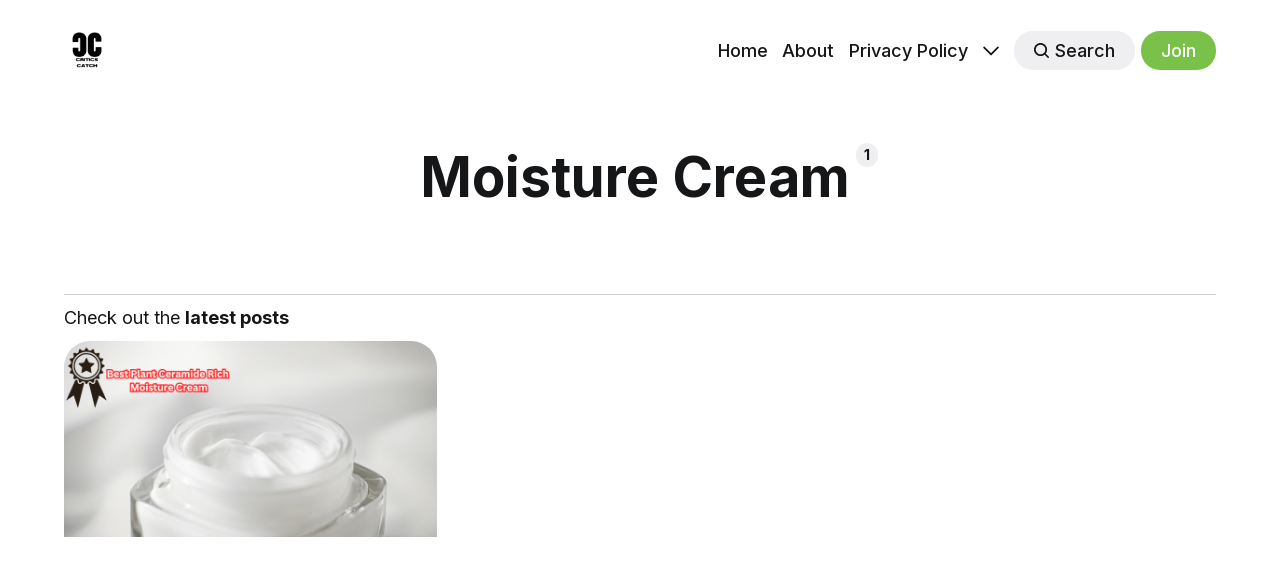

--- FILE ---
content_type: text/html; charset=utf-8
request_url: https://www.criticscatch.com/tag/moisture-cream/
body_size: 5211
content:
<!DOCTYPE html>
<html lang="en" class="auto-dark-mode">
	<head>
		<meta charset="utf-8">
		<meta http-equiv="X-UA-Compatible" content="IE=edge">
		<title>Moisture Cream - CriticsCatch</title>
		<meta name="HandheldFriendly" content="True">
		<meta name="viewport" content="width=device-width, initial-scale=1">
		

<link rel="preconnect" href="https://fonts.googleapis.com"> 
<link rel="preconnect" href="https://fonts.gstatic.com" crossorigin>
<link rel="preload" as="style" href="https://fonts.googleapis.com/css2?family=Inter:wght@300;400;500;700&display=swap">
<link rel="stylesheet" href="https://fonts.googleapis.com/css2?family=Inter:wght@300;400;500;700&display=swap">













		<link rel="stylesheet" type="text/css" href="https://www.criticscatch.com/assets/css/screen.css?v=e1abad688d">
		<style>
:root {
	--font-family-one: 'Inter', sans-serif;
	--font-weight-one-light: 300;
	--font-weight-one-bold: 700;

	--font-family-two: 'Inter', sans-serif;
	--font-weight-two-bold: 700;

	--font-family-three: 'Inter', sans-serif;
	--font-weight-three-regular: 400;
	--font-weight-three-medium: 500;
	--font-weight-three-bold: 700;

	--letter-spacing: -.01em;
}
</style>

		<link rel="icon" href="https://www.criticscatch.com/content/images/size/w256h256/2023/10/Untitled-design--9-.png" type="image/png">
    <link rel="canonical" href="https://www.criticscatch.com/tag/moisture-cream/">
    <meta name="referrer" content="no-referrer-when-downgrade">
    
    <meta property="og:site_name" content="CriticsCatch">
    <meta property="og:type" content="website">
    <meta property="og:title" content="Moisture Cream - CriticsCatch">
    <meta property="og:description" content="Expert reviews, insightful analysis, &amp; trusted recommendations - Critics Catch has you covered. Discover your go-to resource for informed opinions now!">
    <meta property="og:url" content="https://www.criticscatch.com/tag/moisture-cream/">
    <meta property="og:image" content="https://images.unsplash.com/photo-1697101679241-ae9c4c0bfa3d?crop&#x3D;entropy&amp;cs&#x3D;tinysrgb&amp;fit&#x3D;max&amp;fm&#x3D;jpg&amp;ixid&#x3D;M3wxMTc3M3wwfDF8YWxsfDQwfHx8fHx8Mnx8MTY5NzgzNTE2Nnw&amp;ixlib&#x3D;rb-4.0.3&amp;q&#x3D;80&amp;w&#x3D;2000">
    <meta property="article:publisher" content="https://www.facebook.com/criticscatch">
    <meta name="twitter:card" content="summary_large_image">
    <meta name="twitter:title" content="Moisture Cream - CriticsCatch">
    <meta name="twitter:description" content="Expert reviews, insightful analysis, &amp; trusted recommendations - Critics Catch has you covered. Discover your go-to resource for informed opinions now!">
    <meta name="twitter:url" content="https://www.criticscatch.com/tag/moisture-cream/">
    <meta name="twitter:image" content="https://images.unsplash.com/photo-1697101679241-ae9c4c0bfa3d?crop&#x3D;entropy&amp;cs&#x3D;tinysrgb&amp;fit&#x3D;max&amp;fm&#x3D;jpg&amp;ixid&#x3D;M3wxMTc3M3wwfDF8YWxsfDQwfHx8fHx8Mnx8MTY5NzgzNTE2Nnw&amp;ixlib&#x3D;rb-4.0.3&amp;q&#x3D;80&amp;w&#x3D;2000">
    <meta name="twitter:site" content="@criticscatch">
    <meta property="og:image:width" content="1200">
    <meta property="og:image:height" content="1800">
    
    <script type="application/ld+json">
{
    "@context": "https://schema.org",
    "@type": "Series",
    "publisher": {
        "@type": "Organization",
        "name": "CriticsCatch",
        "url": "https://www.criticscatch.com/",
        "logo": {
            "@type": "ImageObject",
            "url": "https://www.criticscatch.com/content/images/2023/10/Untitled-design--10-.png"
        }
    },
    "url": "https://www.criticscatch.com/tag/moisture-cream/",
    "name": "Moisture Cream",
    "mainEntityOfPage": "https://www.criticscatch.com/tag/moisture-cream/"
}
    </script>

    <meta name="generator" content="Ghost 6.16">
    <link rel="alternate" type="application/rss+xml" title="CriticsCatch" href="https://www.criticscatch.com/rss/">
    <script defer src="https://cdn.jsdelivr.net/ghost/portal@~2.58/umd/portal.min.js" data-i18n="true" data-ghost="https://www.criticscatch.com/" data-key="1772bc7df29bdc2fb98de1a798" data-api="https://criticscatch.ghost.io/ghost/api/content/" data-locale="en" crossorigin="anonymous"></script><style id="gh-members-styles">.gh-post-upgrade-cta-content,
.gh-post-upgrade-cta {
    display: flex;
    flex-direction: column;
    align-items: center;
    font-family: -apple-system, BlinkMacSystemFont, 'Segoe UI', Roboto, Oxygen, Ubuntu, Cantarell, 'Open Sans', 'Helvetica Neue', sans-serif;
    text-align: center;
    width: 100%;
    color: #ffffff;
    font-size: 16px;
}

.gh-post-upgrade-cta-content {
    border-radius: 8px;
    padding: 40px 4vw;
}

.gh-post-upgrade-cta h2 {
    color: #ffffff;
    font-size: 28px;
    letter-spacing: -0.2px;
    margin: 0;
    padding: 0;
}

.gh-post-upgrade-cta p {
    margin: 20px 0 0;
    padding: 0;
}

.gh-post-upgrade-cta small {
    font-size: 16px;
    letter-spacing: -0.2px;
}

.gh-post-upgrade-cta a {
    color: #ffffff;
    cursor: pointer;
    font-weight: 500;
    box-shadow: none;
    text-decoration: underline;
}

.gh-post-upgrade-cta a:hover {
    color: #ffffff;
    opacity: 0.8;
    box-shadow: none;
    text-decoration: underline;
}

.gh-post-upgrade-cta a.gh-btn {
    display: block;
    background: #ffffff;
    text-decoration: none;
    margin: 28px 0 0;
    padding: 8px 18px;
    border-radius: 4px;
    font-size: 16px;
    font-weight: 600;
}

.gh-post-upgrade-cta a.gh-btn:hover {
    opacity: 0.92;
}</style>
    <script defer src="https://cdn.jsdelivr.net/ghost/sodo-search@~1.8/umd/sodo-search.min.js" data-key="1772bc7df29bdc2fb98de1a798" data-styles="https://cdn.jsdelivr.net/ghost/sodo-search@~1.8/umd/main.css" data-sodo-search="https://criticscatch.ghost.io/" data-locale="en" crossorigin="anonymous"></script>
    
    <link href="https://www.criticscatch.com/webmentions/receive/" rel="webmention">
    <script defer src="/public/cards.min.js?v=e1abad688d"></script>
    <link rel="stylesheet" type="text/css" href="/public/cards.min.css?v=e1abad688d">
    <script defer src="/public/member-attribution.min.js?v=e1abad688d"></script>
    <script defer src="/public/ghost-stats.min.js?v=e1abad688d" data-stringify-payload="false" data-datasource="analytics_events" data-storage="localStorage" data-host="https://www.criticscatch.com/.ghost/analytics/api/v1/page_hit"  tb_site_uuid="2fc7f832-5837-4317-979d-275b7ac857d2" tb_post_uuid="undefined" tb_post_type="null" tb_member_uuid="undefined" tb_member_status="undefined"></script><style>:root {--ghost-accent-color: #79c149;}</style>
    <meta name="google-site-verification" content="2YtbuBUBbgxAXCv9D1d_AhZbNfHFuN2In0r63KNQ9SA" />
	</head>
	<body class="tag-template tag-moisture-cream global-accent-color-buttons">
		<div class="global-wrap">
			<div class="global-content">
				<header class="header-section">
	<div class="header-wrap global-padding">
		<div class="header-logo"><a href="https://www.criticscatch.com" class="is-logo"><img src="https://www.criticscatch.com/content/images/2023/10/Untitled-design--10-.png" alt="CriticsCatch home"></a>
</div>
		<div class="header-nav is-button-accent-color">
			<span class="header-search search-open is-mobile" data-ghost-search><svg role="img" viewBox="0 0 24 24" xmlns="http://www.w3.org/2000/svg"><path d="m16.822 18.813 4.798 4.799c.262.248.61.388.972.388.772-.001 1.407-.637 1.407-1.409 0-.361-.139-.709-.387-.971l-4.799-4.797c3.132-4.108 2.822-10.005-.928-13.756l-.007-.007-.278-.278a.6985.6985 0 0 0-.13-.107C13.36-1.017 7.021-.888 3.066 3.067c-4.088 4.089-4.088 10.729 0 14.816 3.752 3.752 9.65 4.063 13.756.93Zm-.965-13.719c2.95 2.953 2.95 7.81 0 10.763-2.953 2.949-7.809 2.949-10.762 0-2.951-2.953-2.951-7.81 0-10.763 2.953-2.95 7.809-2.95 10.762 0Z"/></svg></span>
			<input id="toggle" class="header-checkbox" type="checkbox">
			<label class="header-toggle" for="toggle">
				<span>
					<span class="bar"></span>
					<span class="bar"></span>
					<span class="bar"></span>
				</span>
			</label>
		<nav>
<ul>
	<li><a href="https://www.criticscatch.com/">Home</a></li>
	<li><a href="https://www.criticscatch.com/about/">About</a></li>
	<li><a href="https://www.criticscatch.com/privacy-policy/">Privacy Policy</a></li>
	<li class="is-dropdown">
		<span><svg role="img" viewBox="0 0 24 24" xmlns="http://www.w3.org/2000/svg"><path d="m11.974 18.908.019.002.025.001c.085 0 .166-.034.226-.094L23.906 7.155A.32.32 0 0 0 24 6.928c0-.085-.034-.166-.094-.227l-1.519-1.518a.3217.3217 0 0 0-.454 0l-9.94 9.94-9.927-9.926a.3218.3218 0 0 0-.227-.094c-.085 0-.167.034-.227.094L.094 6.716a.3217.3217 0 0 0 0 .454l11.647 11.647c.06.06.142.094.227.094l.006-.003Z"/></svg></span>
		<ul>
			<li><a href="https://www.criticscatch.com/terms-and-conditions/">Terms &amp; Conditions</a></li>
			<li><a href="https://www.criticscatch.com/disclaimer/">Disclaimer</a></li>
		</ul>
	</li>
	<li class="header-search search-open is-desktop global-button" data-ghost-search><span><svg role="img" viewBox="0 0 24 24" xmlns="http://www.w3.org/2000/svg"><path d="m16.822 18.813 4.798 4.799c.262.248.61.388.972.388.772-.001 1.407-.637 1.407-1.409 0-.361-.139-.709-.387-.971l-4.799-4.797c3.132-4.108 2.822-10.005-.928-13.756l-.007-.007-.278-.278a.6985.6985 0 0 0-.13-.107C13.36-1.017 7.021-.888 3.066 3.067c-4.088 4.089-4.088 10.729 0 14.816 3.752 3.752 9.65 4.063 13.756.93Zm-.965-13.719c2.95 2.953 2.95 7.81 0 10.763-2.953 2.949-7.809 2.949-10.762 0-2.951-2.953-2.951-7.81 0-10.763 2.953-2.95 7.809-2.95 10.762 0Z"/></svg>Search</span></li>
	<li class="signup"><a href="https://www.criticscatch.com/signup/" class="global-button">Join</a></li>
</ul>
</nav>
	</div>
</div>
</header>				<main class="global-main">
					<div class="archive-section">
	<h1 class="archive-title global-title is-tag">Moisture Cream<span>1</span></h1>
</div>
<div class="loop-section global-padding">
	<div class="global-subtitle">
		<small class="global-subtitle-title">
		Check out the <span>latest posts</span></small>
	</div>
	<div class="loop-wrap">
		<article class="item is-loop is-image">
	<div class="item-image global-image global-image-orientation global-radius">
		
		<a href="/best-plant-ceramide-rich-moisture-cream/" alt="link: Revolutionize Your Skincare Routine with the Best Plant Ceramide Rich Moisture Cream">
			<img srcset="/content/images/size/w300/2024/05/feature-image---2024-05-03T100953.320.png 300w, 
			 /content/images/size/w600/2024/05/feature-image---2024-05-03T100953.320.png 600w,
			 /content/images/size/w1200/2024/05/feature-image---2024-05-03T100953.320.png 1200w"
	 sizes="(max-width:480px) 300px, (max-width:768px) 600px, 1200px"
	 src="/content/images/size/w1200/2024/05/feature-image---2024-05-03T100953.320.png"
	 loading="lazy"
	 alt="">
		</a>
		<div class="item-authors global-authors">
			<div>
				<div class="item-author global-item-author">
					<a href="/author/hamid/" class="global-link" title="Hamid"></a>
					<span>Hamid</span>
				</div>
			</div>
		</div>
	</div>
	<div class="item-content">
		<div class="item-tags global-tags">
			<a href="/tag/moisture-cream/">Moisture Cream</a><span></span>
		</div>
		<h2 class="item-title"><a href="/best-plant-ceramide-rich-moisture-cream/">Revolutionize Your Skincare Routine with the Best Plant Ceramide Rich Moisture Cream</a></h2>
		<p class="item-excerpt">
			Say goodbye to dryness and hello to supple, glowing skin with each application. Experience the power of nature&#x27;s ceramides in a rich, nourishing formula that deeply nourishes and revitalizes your skin.
		</p>
	</div>
</article>	</div>
</div><div class="pagination-section">
</div>
				</main>
				<footer class="footer-section global-footer">
	<div class="footer-wrap global-padding">
		<div class="footer-subscribe">
<h3 class="global-title">Subscribe to <span>new posts</span></h3>
	<div class="subscribe-section">
		<div class="subscribe-wrap">
			<form data-members-form="subscribe" class="subscribe-form" data-members-autoredirect="false">
				<input data-members-email type="email" placeholder="Your email address" aria-label="Your email address" required>
				<button class="global-button" type="submit">Subscribe</button>
			</form>
			<div class="subscribe-alert">
				<small class="alert-loading global-alert">Processing your application</small>
				<small class="alert-success global-alert">Please check your inbox and click the link to confirm your subscription.</small>
				<small class="alert-error global-alert">There was an error sending the email</small>
			</div>
		</div>
	</div>
</div>
		<div class="footer-container">
			<div class="footer-content">
				<div class="footer-logo">
					<a href="https://www.criticscatch.com" class="is-logo"><img src="https://www.criticscatch.com/content/images/2023/10/Untitled-design--10-.png" alt="CriticsCatch home"></a>
				</div>
				<p class="footer-description">Expert reviews, insightful analysis, and trusted recommendations - Critics Catch has you covered. Discover your go-to resource for informed opinions now!</p>
			</div>
			<div class="footer-nav">
				<div class="footer-nav-column is-social">
					<small>Social</small>
					<ul>
						<li><a href="https://www.facebook.com/criticscatch"><svg role="img" viewBox="0 0 24 24" xmlns="http://www.w3.org/2000/svg"><path d="M23.9981 11.9991C23.9981 5.37216 18.626 0 11.9991 0C5.37216 0 0 5.37216 0 11.9991C0 17.9882 4.38789 22.9522 10.1242 23.8524V15.4676H7.07758V11.9991H10.1242V9.35553C10.1242 6.34826 11.9156 4.68714 14.6564 4.68714C15.9692 4.68714 17.3424 4.92149 17.3424 4.92149V7.87439H15.8294C14.3388 7.87439 13.8739 8.79933 13.8739 9.74824V11.9991H17.2018L16.6698 15.4676H13.8739V23.8524C19.6103 22.9522 23.9981 17.9882 23.9981 11.9991Z"/></svg>Facebook</a></li>
						<li><a href="https://x.com/criticscatch"><svg role="img" viewBox="0 0 24 24" xmlns="http://www.w3.org/2000/svg"><path d="M23.954 4.569c-.885.389-1.83.654-2.825.775 1.014-.611 1.794-1.574 2.163-2.723-.951.555-2.005.959-3.127 1.184-.896-.959-2.173-1.559-3.591-1.559-2.717 0-4.92 2.203-4.92 4.917 0 .39.045.765.127 1.124C7.691 8.094 4.066 6.13 1.64 3.161c-.427.722-.666 1.561-.666 2.475 0 1.71.87 3.213 2.188 4.096-.807-.026-1.566-.248-2.228-.616v.061c0 2.385 1.693 4.374 3.946 4.827-.413.111-.849.171-1.296.171-.314 0-.615-.03-.916-.086.631 1.953 2.445 3.377 4.604 3.417-1.68 1.319-3.809 2.105-6.102 2.105-.39 0-.779-.023-1.17-.067 2.189 1.394 4.768 2.209 7.557 2.209 9.054 0 13.999-7.496 13.999-13.986 0-.209 0-.42-.015-.63.961-.689 1.8-1.56 2.46-2.548l-.047-.02z"/></svg>Twitter</a></li>
						

					</ul>
				</div>
				




<div class="footer-nav-column">
	<small>Links</small>
	<ul>
		<li><a href="https://www.criticscatch.com/sign-up/#/portal/">Sign up</a></li>
		<li><a href="https://www.criticscatch.com/privacy-policy/">Privacy Policy</a></li>
		<li><a href="https://www.criticscatch.com/terms-and-conditions/">Terms &amp; Conditions</a></li>
		<li><a href="https://www.criticscatch.com/disclaimer/">Disclaimer</a></li>
	</ul>
</div>



			</div>
			<div class="footer-copyright">
				&copy; <a href="https://www.criticscatch.com">CriticsCatch</a> 2026.
				Published with <a href="https://ghost.org" target="_blank" rel="noopener noreferrer">Ghost</a> and <a href="https://fueko.net" target="_blank" rel="noopener">Basho</a>.
			</div>
		</div>
	</div>
</footer>			</div>
		</div>
		<div id="notifications" class="global-notification">
	<div class="subscribe">You’ve successfully subscribed to CriticsCatch</div>
	<div class="signin">Welcome back! You’ve successfully signed in.</div>
	<div class="signup">Great! You’ve successfully signed up.</div>
	<div class="update-email">Success! Your email is updated.</div>
	<div class="expired">Your link has expired</div>
	<div class="checkout-success">Success! Check your email for magic link to sign-in.</div>
</div>
				<script src="https://www.criticscatch.com/assets/js/global.js?v=e1abad688d"></script>
		<script src="https://www.criticscatch.com/assets/js/index.js?v=e1abad688d"></script>
		<script>
!function(){"use strict";const p=new URLSearchParams(window.location.search),isAction=p.has("action"),isStripe=p.has("stripe"),success=p.get("success"),action=p.get("action"),stripe=p.get("stripe"),n=document.getElementById("notifications"),a="is-subscribe",b="is-signin",c="is-signup",f="is-update-email",d="is-expired",e="is-checkout-success";p&&(isAction&&(action=="subscribe"&&success=="true"&&n.classList.add(a),action=="signup-paid"&&success=="true"&&n.classList.add(a),action=="signin"&&success=="true"&&n.classList.add(b),action=="signup"&&success=="true"&&n.classList.add(c),action=="updateEmail"&&success=="true"&&n.classList.add(f),success=="false"&&n.classList.add(d)),isStripe&&stripe=="success"&&n.classList.add(e),(isAction||isStripe)&&setTimeout(function(){window.history.replaceState(null,null,window.location.pathname),n.classList.remove(a,b,c,d,e,f)},5000))}();
</script>

		
	</body>
</html>